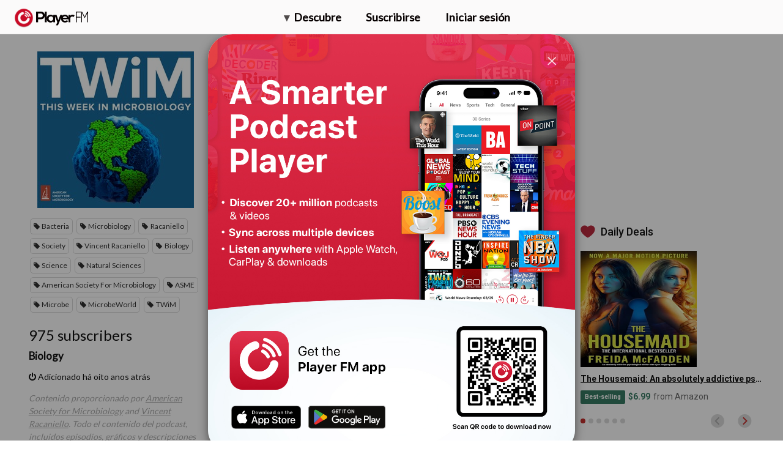

--- FILE ---
content_type: text/html; charset=utf-8
request_url: https://es.player.fm/series/this-week-in-microbiology-1539392/channels
body_size: -508
content:
<div class='page-title'>
Player FM - Internet Radio Done Right
</div>
<h3>975 subscribers</h3>
<p></p>
<div class='section channelSection'>
<div class='channelList inlined'>
<div class='channel article mini inlined with-link' data-channel-type='subscription' data-hybrid-id='845' data-id='845' data-owner-id='3' data-owner-name='featured' data-slug='biology' data-title='Biology' data-track-position>
<span class='control-icons'>


</span>
<a class="link channel-title" data-type="html" data-remote="true" href="/featured/biology">Biology</a>
</div>

</div>
</div>

<p></p>
<div class='added-info'>
<div class='when-manager-rights'>
<i class="fa fa-check"></i>
Checked 2d ago
<br>
</div>
<i class="fa fa-power-off"></i>
Adicionado há oito anos atrás
</div>

